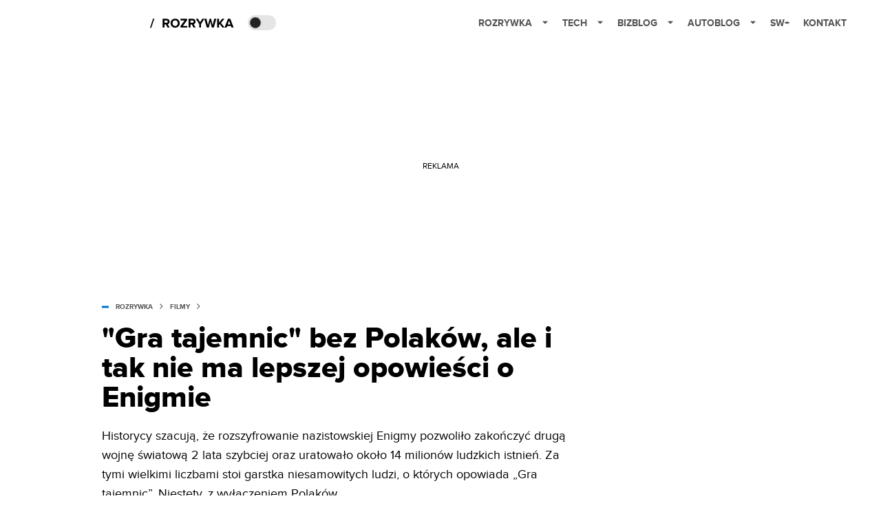

--- FILE ---
content_type: application/javascript; charset=utf-8
request_url: https://fundingchoicesmessages.google.com/f/AGSKWxUPsMWrasRf3QHPMH8c7cNAn0kYmNPonpiiB6pR2aYyd8wA6fZyeDdfKkWEo23L2mpdJq93v-UmD6R3uiJqkYZsqSlmE1SxPC35FCeNnKSs3YCbv18xumILYPf8OujmVLaemXBxseFepEGvu25G8th55AiCiY0101nxRArBXUh0wOhF4Uuqtf_uDw==/__advertorial./adviewed./adclixad._adgebraAds_/adifyad.
body_size: -1289
content:
window['466cd1bf-ea12-4e1b-b4c7-9376501d3e7b'] = true;